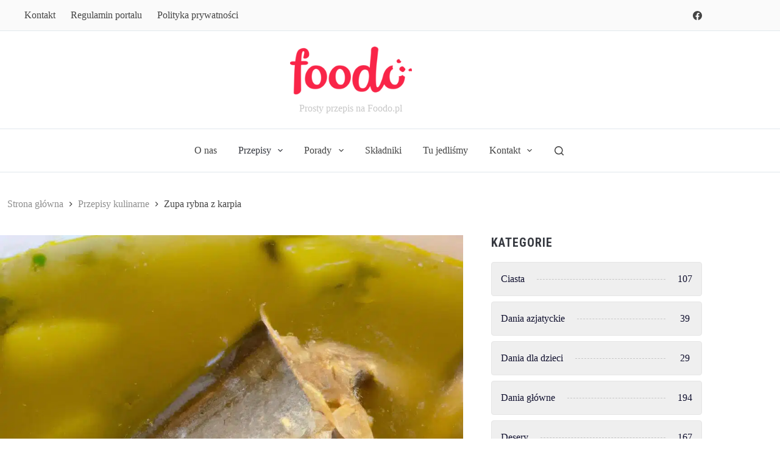

--- FILE ---
content_type: text/html; charset=utf-8
request_url: https://www.google.com/recaptcha/api2/aframe
body_size: 268
content:
<!DOCTYPE HTML><html><head><meta http-equiv="content-type" content="text/html; charset=UTF-8"></head><body><script nonce="g9j3F--XdjnpVWo8VGQxqg">/** Anti-fraud and anti-abuse applications only. See google.com/recaptcha */ try{var clients={'sodar':'https://pagead2.googlesyndication.com/pagead/sodar?'};window.addEventListener("message",function(a){try{if(a.source===window.parent){var b=JSON.parse(a.data);var c=clients[b['id']];if(c){var d=document.createElement('img');d.src=c+b['params']+'&rc='+(localStorage.getItem("rc::a")?sessionStorage.getItem("rc::b"):"");window.document.body.appendChild(d);sessionStorage.setItem("rc::e",parseInt(sessionStorage.getItem("rc::e")||0)+1);localStorage.setItem("rc::h",'1769379117285');}}}catch(b){}});window.parent.postMessage("_grecaptcha_ready", "*");}catch(b){}</script></body></html>